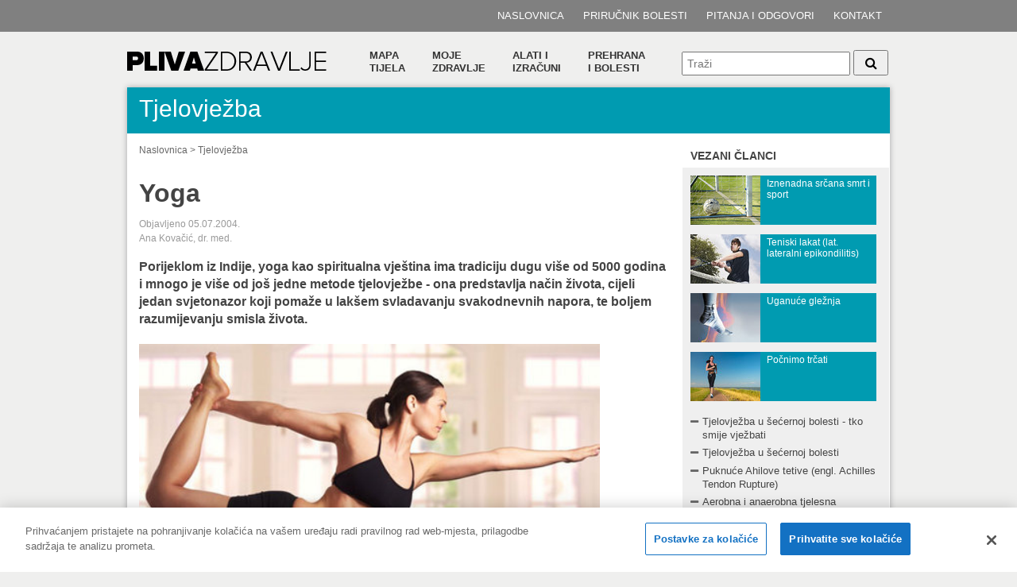

--- FILE ---
content_type: text/html; charset=utf-8
request_url: https://www.plivazdravlje.hr/aktualno/clanak/4581/Yoga.html
body_size: 17978
content:
<!DOCTYPE html PUBLIC "-//W3C//DTD XHTML 1.0 Transitional//EN" "http://www.w3.org/TR/xhtml1/DTD/xhtml1-transitional.dtd">
<html xmlns="http://www.w3.org/1999/xhtml">
<head>
<style>
#onetrust-banner-sdk {
}
#onetrust-pc-sdk .ot-title-cntr {
display:block !important;
 width:100% !important;
padding-left:0 !important;
}
</style>
<!-- CookiePro Cookies Consent Notice start for plivazdravlje.hr -->
<script src="https://cookie-cdn.cookiepro.com/scripttemplates/otSDKStub.js" data-language="hr" type="text/javascript" charset="UTF-8" data-domain-script="f4b3aba3-24dc-4e97-b388-dc68b9dce62a" ></script>
<script type="text/javascript">
function OptanonWrapper() { }
</script>
<!-- CookiePro Cookies Consent Notice end for plivazdravlje.hr -->
<!--
#ot-sdk-btn-floating {
display:none;
}
-->


<!-- kluge to remove focus from cookie search -->
<script type="text/javascript">
var tries = 10;
function noFocusOneTrustSearch() {
        try{
                console.log('foo');
                var el=document.getElementById('vendor-search-handler');
                if (el) {
                        el.focus=function(){};
                } else {
                        if (tries--) {
                                setTimeout(noFocusOneTrustSearch, 1000);
                        }
                }
        }catch{}
}
noFocusOneTrustSearch();
</script>
	<meta http-equiv="Content-Type" content="text/html; charset=utf-8" />
	<meta http-equiv="X-UA-Compatible" content="IE=edge">
	<meta name="google-site-verification" content="HkNbNHriL4eGBZmw5RIt0MoJvV1ka0UeLSH3okDQYqY" />
	<title>Yoga - PLIVAzdravlje</title>
	<meta name="description" content="Porijeklom iz Indije, yoga kao spiritualna vještina ima tradiciju dugu više od 5000 godina i mnogo je više od još jedne metode tjelovježbe - ona  ..." />
	
	<link rel="Shortcut Icon" href="/img/themes/phfrontend/favicon.ico" />
	<script type="text/javascript" src="/inc/js/strix/1.0/require.js"></script>
<script type="text/javascript">
try {
Strix.registerLoadedUrl('/inc/js/strix/1.0/require.js');
} catch (ex) { }
</script>
<script type="text/javascript" src="/inc/js/jquery/jquery.js"></script>
<link rel="stylesheet" href="/img/themes/phfrontend/font/font-awesome-4.7.0/css/font-awesome.min.css?v=1491472262" type="text/css" />
<link rel="stylesheet" href="/img/themes/phfrontend/css/fitness.css?v=1491472471" type="text/css" />
<link rel="stylesheet" href="/img/themes/phfrontend/plivahealth.css?v=1693824427" type="text/css" />
<link type="application/rss+xml" rel="alternate" title="Naslovnica" href="/rss" /><meta property="og:title" content="Yoga" />
<meta property="og:type" content="article" />
<meta property="og:image" content="http://www.plivazdravlje.hr/?plivahealth[section]=IMAGEmanager&plivahealth[action]=getIMAGE&plivahealth[id]=18122&plivahealth[size]=304&" />
<meta property="og:url" content="http://www.plivazdravlje.hr/aktualno/clanak/4581/Yoga.html" />
<meta property="og:site_name" content="PLIVAzdravlje" />
<meta property="og:description" content="Porijeklom iz Indije, yoga kao spiritualna vještina ima tradiciju dugu više od 5000 godina i mnogo je više od još jedne metode tjelovježbe - ona predstavlja način života, cijeli jedan svjetonazor koji pomaže u lakšem svladavanju svakodnevnih napora, te..." />
<script type="text/javascript">
try {
Strix.registerLoadedUrl('/inc/js/jquery/jquery.js');
} catch (ex) { }
</script>
<script type="text/javascript" src="/inc/js/jquery/plugins/lightbox/jquery.lightbox-0.5.min.js"></script>
<script type="text/javascript">
try {
Strix.registerLoadedUrl('/img/themes/phfrontend/font/font-awesome-4.7.0/css/font-awesome.min.css?v=1491472262');
Strix.registerLoadedUrl('/img/themes/phfrontend/css/fitness.css?v=1491472471');
Strix.registerLoadedUrl('/img/themes/phfrontend/plivahealth.css?v=1693824427');
} catch (ex) { }
</script>
<link rel="stylesheet" href="/inc/js/jquery/plugins/lightbox/jquery.lightbox-0.5.css?v=1291385685" type="text/css" />
<script type="text/javascript">
<!-- // begin
	$(function() {
		$("a[rel|='lightbox']:has(img)").lightBox(
			{"imageBtnClose":"\/img\/themes\/phfrontend\/js\/lightbox\/images\/closelabel.gif","imageBtnNext":"\/img\/themes\/phfrontend\/js\/lightbox\/images\/next.gif","imageBtnPrev":"\/img\/themes\/phfrontend\/js\/lightbox\/images\/prev.gif","imageBlank":"\/img\/themes\/phfrontend\/js\/lightbox\/images\/blank.gif","imageLoading":"\/img\/themes\/phfrontend\/js\/lightbox\/images\/loading.gif","txtImage":"Slika","txtOf":"od"}
		);
	});
// end -->
</script><script type="text/javascript">
try {
Strix.registerLoadedUrl('/inc/js/jquery/plugins/lightbox/jquery.lightbox-0.5.min.js');
} catch (ex) { }
</script>
<script type="text/javascript" src="/img/themes/phfrontend/js/jquery.rateyo.min.js"></script>
<script type="text/javascript">
try {
Strix.registerLoadedUrl('/inc/js/jquery/plugins/lightbox/jquery.lightbox-0.5.css?v=1291385685');
} catch (ex) { }
</script>
<link rel="stylesheet" href="/img/themes/phfrontend/css/jquery.rateyo.min.css?v=1458040776" type="text/css" />

			<script type="text/javascript" language="javascript">
			$(document).ready(function() {
				var $rate = $("#rateYo").rateYo({
					rating: "4.7",
					starWidth: "20px",
					fullStar: true,
					normalFill: "#cacaca"
				});
				$rate.on("rateyo.set", function (e, data) {
					var rating = data.rating;
					$.ajax({
						type: "GET",
						url: "/aktualno/clanak/4581/Yoga.html",
						data: { "plivahealth[ratingajax]" : rating },
						success: function(a) {
							var response = JSON.parse(a);
							if (response.responseCode) {
								$("#total").text(response.total);
								$("#average").text(response.average);
								localStorage.setItem("4581", rating);
								$rate.rateYo("option", "readOnly", true);
								$("#rateYo-msg").text("Zahvaljujemo na ocjeni!").show().fadeOut(5000);
							} else {
								$("#rateYo-msg").text("Trenutno nije moguće ocijeniti sadržaj!").show().fadeOut(5000);
							}
						}
					});
				});
				if (localStorage.getItem("4581")) {
					$("#rateYo").rateYo("option", "readOnly", true);
					$("#rateYo").click(function() {
						$("#rateYo-msg").text("Već ste ocijenili sadržaj!").show().fadeOut(5000);
					});
				}
			});
			</script>
		<script type="text/javascript">
try {
Strix.registerLoadedUrl('/img/themes/phfrontend/js/jquery.rateyo.min.js');
} catch (ex) { }
</script>
<script type="text/javascript" src="/inc/js/strix/1.0/strix.jquery.autocomplete.js"></script>
<script type="text/javascript">
try {
Strix.registerLoadedUrl('/img/themes/phfrontend/css/jquery.rateyo.min.css?v=1458040776');
} catch (ex) { }
</script>
<link rel="stylesheet" href="/img/themes/phfrontend/autocomplete.css?v=1352279867" type="text/css" />
<link rel="stylesheet" href="/img/themes/phfrontend/strixform.css?v=1521638664" type="text/css" />
<script type="text/javascript" src="/inc/js/yui/utilities/utilities.js"></script>
<script type="text/javascript" src="/inc/js/strixform.js"></script>
<link rel="stylesheet" href="/inc/calendar/calendar-win2k-1.css?v=1269608668" type="text/css" />
<script type="text/javascript" src="/inc/calendar/calendar.js"></script>
<script type="text/javascript" src="/inc/calendar/lang/calendar-en.js"></script>
<script type="text/javascript" src="/inc/calendar/lang/calendar-hr-utf8.js"></script>
<script type="text/javascript" src="/inc/calendar/calendar-setup.js"></script>
<script type="text/javascript" src="/inc/js/strix-calendar.js"></script>
<script type="text/javascript">
try {
Strix.registerLoadedUrl('/inc/js/strix/1.0/strix.jquery.autocomplete.js');
Strix.registerLoadedUrl('/inc/js/yui/utilities/utilities.js');
Strix.registerLoadedUrl('/inc/js/strixform.js');
Strix.registerLoadedUrl('/inc/calendar/calendar.js');
Strix.registerLoadedUrl('/inc/calendar/lang/calendar-en.js');
Strix.registerLoadedUrl('/inc/calendar/lang/calendar-hr-utf8.js');
Strix.registerLoadedUrl('/inc/calendar/calendar-setup.js');
Strix.registerLoadedUrl('/inc/js/strix-calendar.js');
} catch (ex) { }
</script>
<script type="text/javascript" src="/inc/js/openwin.js"></script>

	<link rel="apple-touch-icon" href="/img/themes/phfrontend/slike/favicon/apple-touch-icon-precomposed.png" />
	<link rel="apple-touch-icon-precomposed" href="/img/themes/phfrontend/slike/favicon/apple-touch-icon-precomposed.png" />
	<link rel="apple-touch-icon-precomposed" sizes="72x72" href="/img/themes/phfrontend/slike/favicon/apple-touch-icon-72x72-precomposed.png" />
	<link rel="apple-touch-icon-precomposed" sizes="114x114" href="/img/themes/phfrontend/slike/favicon/apple-touch-icon-114x114-precomposed.png" />
	<link rel="apple-touch-icon-precomposed" sizes="144x144" href="/img/themes/phfrontend/slike/favicon/apple-touch-icon-144x144-precomposed.png" />

	<!--[if lte IE 7]>
	<link rel="StyleSheet" type="text/css" href="/img/themes/phfrontend/ie7.css" />
	<![endif]-->
</head>


<body onload="">
<!-- Google Tag Manager -->
<noscript><iframe src="//www.googletagmanager.com/ns.html?id=GTM-TM5B89"
height="0" width="0" style="display:none;visibility:hidden"></iframe></noscript>
<script>(function(w,d,s,l,i){w[l]=w[l]||[];w[l].push({'gtm.start':
new Date().getTime(),event:'gtm.js'});var f=d.getElementsByTagName(s)[0],
j=d.createElement(s),dl=l!='dataLayer'?'&l='+l:'';j.async=true;j.src=
'//www.googletagmanager.com/gtm.js?id='+i+dl;f.parentNode.insertBefore(j,f);
})(window,document,'script','dataLayer','GTM-TM5B89');</script>
<!-- End Google Tag Manager -->

<script type="text/javascript">
/* <![CDATA[ */
var google_conversion_id = 986149047;
var google_custom_params = window.google_tag_params;
var google_remarketing_only = true;
/* ]]> */
</script>
<script type="text/javascript" src="//www.googleadservices.com/pagead/conversion.js">
</script>
<noscript>
<div style="display:inline;">
<img height="1" width="1" style="border-style:none;" alt="" src="//googleads.g.doubleclick.net/pagead/viewthroughconversion/986149047/?value=0&amp;guid=ON&amp;script=0"/>
</div>
</noscript>
	<div class="stripe">
	<div class="stripe-menu">
	<ul>
		<li>
		<h5><a href="/">Naslovnica</a></h5>
		</li>
		<li>
		<a href="/prirucnik-bolesti">Priručnik bolesti</a>
		</li>
		<li>
		<a href="/vasa-pitanja">Pitanja i odgovori</a>
		</li>
		<li>
		<a rel="nofollow" href="/kontakt">Kontakt</a>
		</li>
	</ul>
	</div>
</div>

	<div id="wrap_vanjski">
		<div class="header">
	<div class="plivazdravlje-logo">
		<a href="/"><img src="/img/themes/phfrontend/slike/PLIVAZDRAVLJE.png" /></a>
	</div>
	<div class="main-menu">
		<ul>
			<li class="switch" id="bodymap-switch"><div><a href="/mapa-tijela">Mapa<br /> tijela</a></div></li>
			<li class="switch" id="myhealth-switch"><div><a href="/zdravlje">Moje<br /> zdravlje </a></div></li>
			<li class="switch" id="tools-switch"><div><a href="/zdravlje-online">Alati i<br /> izračuni</a></div></li>
			<li class="switch" id="nutrition-switch"><div><a href="/zdravlje/prehrana">Prehrana<br />i bolesti</a></div></li>
		</ul>
	</div>
	<div class="quicksearch">
		<form enctype="multipart/form-data" action="/pretraga" method="get">
			<input class="searchbox" placeholder="Traži" name="plivahealth[search]" type="text" value="" />
			<button class="searchbtn"><i class="fa fa-search fa-1x"></i></button>
		</form>
	</div>
</div>


<div class="opener-box">
	<div class="opener" id="bodymap-opener" style="display:none">

	<ul class="col3">
			<li><h4>Dišni sustav</h4></li>
			<li><h5><a href="/centar/221/Alergije.html">Alergije</a></h5></li>
			<li><h5><a href="/centar/300/Astma.html">Astma</a></h5></li>
			<li><h5><a href="/centar/302/KOPB.html">KOPB</a></h5></li>
			<li><h5><a href="/centar/223/Infekcije-disnih-putova.html">Infekcije dišnih putova</a></h5></li>
			<li class="spacer">&nbsp;</li>
			<li><h4>Endokrinologija</h4></li>
			<li><h5><a href="/centar/200/Secerna-bolest.html">Šećerna bolest</a></h5></li>
			<li><h5><a href="/centar/272/Stitnjaca.html">Štitnjača</a></h5></li>
			<li class="spacer">&nbsp;</li>
			<li><h4>Koža</h4></li>
			<li><h5><a href="/centar/297/Kozne-promjene-i-bolesti.html">Kožne promjene i bolesti</a></h5></li>
			<li class="spacer">&nbsp;</li>
			<li><h4>Mišićno-koštani sustav</h4></li>
			<li><h5><a href="/centar/215/Fizikalna-medicina-rehabilitacija-i-reumatologija.html">Fizikalna medicina, rehabilitacija i reumatologija</a></h5></li>
			<li><h5><a href="/centar/219/Osteoporoza.html">Osteoporoza</a></h5></li>
			<li><h5><a href="/centar/216/Ozljede-i-ostecenja.html">Ozljede i oštećenja</a></h5></li>
			<li class="spacer">&nbsp;</li>
	</ul>
	<ul class="col3">
			<li><h4>Mokraćno-spolni sustav</h4></li>
			<li><h5><a href="/centar/305/Ginekologija.html">Ginekologija</a></h5></li>
			<li><h5><a href="/centar/188/Infekcije-mokracnog-sustava.html">Infekcije mokraćnog sustava</a></h5></li>
			<li><h5><a href="/centar/190/Poremecaji-erekcije.html">Poremećaji erekcije</a></h5></li>
			<li><h5><a href="/centar/189/Prostata.html">Prostata</a></h5></li>
			<li><h5><a href="/centar/191/Spolno-prenosive-bolesti.html">Spolno prenosive bolesti</a></h5></li>
			<li><h5><a href="/centar/304/Trudnoca.html">Trudnoća</a></h5></li>
			<li><h5><a href="/centar/309/Urinarna-inkontinencija.html">Urinarna inkontinencija</a></h5></li>
			<li class="spacer">&nbsp;</li>
			<li><h4>Probavni sustav</h4></li>
			<li><h5><a href="/centar/194/GERB.html">GERB</a></h5></li>
			<li><h5><a href="/centar/193/Ulkusna-bolest.html">Ulkusna bolest</a></h5></li>
			<li><h5><a href="/centar/295/Tanko-i-debelo-crijevo.html">Tanko i debelo crijevo</a></h5></li>
			<li><h5><a href="/centar/197/Jetra-i-zucni-vodovi.html">Jetra i žučni vodovi</a></h5></li>
			<li class="spacer">&nbsp;</li>
			<li><h4>Rijetke bolesti</h4></li>
			<li><h5><a href="/centar/308/Cisticna-fibroza.html">Cistična fibroza</a></h5></li>
			<li class="spacer">&nbsp;</li>
	</ul>
	<ul class="col3">
			<li><h4>Središnji živčani sustav</h4></li>
			<li><h5><a href="/centar/306/Anksioznost.html">Anksioznost</a></h5></li>
			<li><h5><a href="/centar/301/Demencija.html">Demencija</a></h5></li>
			<li><h5><a href="/centar/210/Depresija.html">Depresija</a></h5></li>
			<li><h5><a href="/centar/211/Epilepsija.html">Epilepsija</a></h5></li>
			<li><h5><a href="/centar/310/Migrena.html">Migrena</a></h5></li>
			<li><h5><a href="/centar/294/Multipla-skleroza.html">Multipla skleroza</a></h5></li>
			<li><h5><a href="/centar/303/Parkinsonova-bolest.html">Parkinsonova bolest</a></h5></li>
			<li><h5><a href="/centar/212/Shizofrenija.html">Shizofrenija</a></h5></li>
			<li class="spacer">&nbsp;</li>
			<li><h4>Srce i krvne žile</h4></li>
			<li><h5><a href="/centar/206/Bolesti-srca-i-krvnih-zila.html">Bolesti srca i krvnih žila</a></h5></li>
			<li><h5><a href="/centar/286/Mozdani-udar.html">Moždani udar</a></h5></li>
			<li><h5><a href="/centar/208/Poremecaji-masnoca.html">Poremećaji masnoća</a></h5></li>
			<li><h5><a href="/centar/204/Poviseni-krvni-tlak.html">Povišeni krvni tlak</a></h5></li>
			<li class="spacer">&nbsp;</li>
			<li><h4>Zarazne bolesti</h4></li>
			<li><h5><a href="/centar/311/COVID-19.html">COVID-19</a></h5></li>
			<li><h5><a href="/centar/299/Zaraze-i-otrovanja.html">Zaraze i otrovanja</a></h5></li>
			<li class="spacer">&nbsp;</li>
	</ul>						
	</div>

	<div class="opener" id="myhealth-opener" style="display:none">
		<ul class="col4">
			<li><h4>Moje zdravlje</h4></li>
			<li><h5><a href="/zdravlje/zensko">Žensko zdravlje</a></h5></li>
			<li><h5><a href="/zdravlje/musko">Muško zdravlje</a></h5></li>
		</ul>
		<ul class="col4">
			<li><h4>&nbsp;</h4></li>
			<li><h5><a href="/zdravlje/majka-dijete">Majka i dijete</a></h5></li>
			<li><h5><a href="/zdravlje/mladi">Mladi</a></h5></li>
		</ul>
		<ul class="col4">
			<li><h4>&nbsp;</h4></li>
			<li><h5><a href="/zdravlje/treca-dob">Treća dob</a></h5></li>
			<li><h5><a href="/zdravlje/prehrana">Prehrana</a></h5></li>
		</ul>
		<ul class="col4">
			<li><h4>&nbsp;</h4></li>
			<li><h5><a href="/zdravlje/tjelovjezba">Tjelovježba</a></h5></li>
			<li><h5><a href="/zdravlje/ostalo">Ostalo</a></h5></li>
		</ul>

<div class="news3c">		<div class="vijest" style="width:360px;margin-top:20px">
			<div class="vijest_slika">
				<a href="/aktualno/clanak/39100/Leptospiroza.html">
				<img src="/?plivahealth[section]=IMAGEmanager&plivahealth[action]=getIMAGE&plivahealth[id]=20032&plivahealth[size]=324&" width="90" height="70" alt="Leptospiroza" /></a>
			</div>
			<div class="vijest_naslov_box">
				<div class="vijest_naslov">
					<h6 class="bold"><a class="c2" href="/aktualno/clanak/39100/Leptospiroza.html">Leptospiroza</a></h6>
				</div>
				<div class="vijest_vise"><i class="fa fa-arrow-right"></i> <a href="/aktualno/clanak/39100/Leptospiroza.html">pročitaj više</a></div>
			</div>
		</div>
		<div class="vijest" style="width:360px;margin-top:20px">
			<div class="vijest_slika">
				<a href="/aktualno/clanak/39146/Granicni-poremecaj-licnosti.html">
				<img src="/?plivahealth[section]=IMAGEmanager&plivahealth[action]=getIMAGE&plivahealth[id]=20035&plivahealth[size]=324&" width="90" height="70" alt="Granični poremećaj ličnosti " /></a>
			</div>
			<div class="vijest_naslov_box">
				<div class="vijest_naslov">
					<h6 class="bold"><a class="c2" href="/aktualno/clanak/39146/Granicni-poremecaj-licnosti.html">Granični poremećaj ličnosti </a></h6>
				</div>
				<div class="vijest_vise"><i class="fa fa-arrow-right"></i> <a href="/aktualno/clanak/39146/Granicni-poremecaj-licnosti.html">pročitaj više</a></div>
			</div>
		</div>
</div>
	</div>
	<div class="opener" id="tools-opener" style="display:none">
		<ul class="col4">
			<li><h4>Alati i izračuni</h4></li>

			<li><h5><a href="/zdravlje-online/kalendar-ovulacije" title="Kalendar ovulacije">Kalendar ovulacije</a></h5></li>
			<li><h5><a href="/zdravlje-online/kalendar-trudnoce" title="Trudnoća po tjednima">Trudnoća po tjednima</a></h5></li>
			<li><h5><a href="/zdravlje-online/bmi" title="BMI - Indeks tjelesne mase">BMI - Indeks tjelesne mase</a></h5></li>
		</ul>
		<ul class="col4">
			<li><h4>&nbsp;</h4></li>
			<li><h5><a href="/zdravlje-online/bmi-za-djecu" title="BMI kalkulator za djecu">BMI kalkulator za djecu</a></h5></li>
			<li><h5><a href="/dijabeticka-dijeta/kalkulator" title="Kalkulator kalorija">Kalkulator kalorija</a></h5></li>
			<li><h5><a href="/dijabeticka-dijeta" title="Jelovnici po kalorijama">Jelovnici po kalorijama</a></h5></li>
		</ul>
		<ul class="col4">
			<li><h4>&nbsp;</h4></li>
			<li><h5><a href="/alergije/kalendar" title="Peludni kalendar">Peludni kalendar</a></h5></li>
			<li><h5><a href="/alergije/prognoza" title="Peludna prognoza">Peludna prognoza</a></h5></li>
			<li><h5><a href="#" onclick="openwin('/img/themes/phfrontend/bodyatlas/home.html', '_blank', 0, 0);" title="Virtualni atlas">Virtualni atlas</a></h5></li>
		</ul>
		<ul class="col4">
			<li><h4>&nbsp;</h4></li>
			<li><h5><a href="/vjezbe" title="Vježbe">Vježbe</a></h5></li>		</ul>

		<div class="news3c">
			<div class="vijest-opener">
				<div class="vijest_slika">
					<a href="/zdravlje-online/kalendar-ovulacije">
					<img src="/img/themes/phfrontend/images/ikonice/kalendar.jpg" alt="Kalendar ovulacije" /></a>
				</div>
				<div class="vijest_naslov_box">
					<div class="vijest_naslov">
						<h6 class="bold"><a class="c2" href="/zdravlje-online/kalendar-ovulacije">Kalendar ovulacije</a></h6>
					</div>
					<div class="vijest_vise"><i class="fa fa-arrow-right"></i> <a href="/zdravlje-online/kalendar-ovulacije">izračunaj</a></div>
				</div>
			</div>
		</div>
		<div class="news3c">
			<div class="vijest-opener">
				<div class="vijest_slika">
					<a href="/zdravlje-online/kalendar-trudnoce">
					<img src="/img/themes/phfrontend/slike/kalendar_trudnoce.jpg" alt="Trudnoća po tjednima" /></a>
				</div>
				<div class="vijest_naslov_box">
					<div class="vijest_naslov">
						<h6 class="bold"><a class="c2" href="/zdravlje-online/kalendar-trudnoce">Trudnoća po tjednima</a></h6>
					</div>
					<div class="vijest_vise"><i class="fa fa-arrow-right"></i> <a href="/zdravlje-online/kalendar-trudnoce">pregledaj</a></div>
				</div>
			</div>
		</div>

	</div>
	<div class="opener" id="nutrition-opener" style="display:none">
		<ul class="col3">
			<li><h4>Prehrana i bolesti</h4></li>
			<li><h5><a href="/centar/prehrana/4/Alergije.html">Alergije</a></h5></li>
			<li><h5><a href="/centar/prehrana/3/Alzheimerova-bolest.html">Alzheimerova bolest</a></h5></li>
			<li><h5><a href="/centar/prehrana/20/Anksioznost.html">Anksioznost</a></h5></li>
			<li><h5><a href="/centar/prehrana/5/Bolesti-prostate.html">Bolesti prostate</a></h5></li>
			<li><h5><a href="/centar/prehrana/27/Bolesti-srca-i-krvnih-zila.html">Bolesti srca i krvnih žila</a></h5></li>
			<li><h5><a href="/centar/prehrana/6/Bolesti-stitnjace.html">Bolesti štitnjače</a></h5></li>
			<li><h5><a href="/centar/prehrana/7/Bubrezni-kamenci.html">Bubrežni kamenci</a></h5></li>
			<li><h5><a href="/centar/prehrana/23/Depresija.html">Depresija</a></h5></li>
			<li><h5><a href="/centar/prehrana/9/Dijabetes.html">Dijabetes</a></h5></li>
			<li><h5><a href="/centar/prehrana/10/Epilepsija.html">Epilepsija</a></h5></li>
			<li><h5><a href="/centar/prehrana/11/Gastritis.html">Gastritis</a></h5></li>

			</ul>
			<ul class="col3">
				<li><h4>&nbsp;</h4></li>			<li><h5><a href="/centar/prehrana/33/Giht.html">Giht</a></h5></li>
			<li><h5><a href="/centar/prehrana/12/Gripa.html">Gripa</a></h5></li>
			<li><h5><a href="/centar/prehrana/24/Infekcije-mokracnih-putova.html">Infekcije mokraćnih putova</a></h5></li>
			<li><h5><a href="/centar/prehrana/32/Jetra-i-zucni-vodovi.html">Jetra i žučni vodovi</a></h5></li>
			<li><h5><a href="/centar/prehrana/13/Koza-i-zdravlje-koze.html">Koža i zdravlje kože</a></h5></li>
			<li><h5><a href="/centar/prehrana/14/Lupus-erythematosus.html">Lupus erythematosus</a></h5></li>
			<li><h5><a href="/centar/prehrana/28/Mozdani-udar.html">Moždani udar</a></h5></li>
			<li><h5><a href="/centar/prehrana/15/Multipla-skleroza.html">Multipla skleroza</a></h5></li>
			<li><h5><a href="/centar/prehrana/16/Osteoporoza.html">Osteoporoza</a></h5></li>
			<li><h5><a href="/centar/prehrana/17/Parkinsonova-bolest.html">Parkinsonova bolest</a></h5></li>
			<li><h5><a href="/centar/prehrana/19/Poremecaji-cirkulacije.html">Poremećaji cirkulacije</a></h5></li>

			</ul>
			<ul class="col3">
				<li><h4>&nbsp;</h4></li>			<li><h5><a href="/centar/prehrana/2/Poremecaji-erekcije.html">Poremećaji erekcije</a></h5></li>
			<li><h5><a href="/centar/prehrana/29/Poremecaji-masnoca.html">Poremećaji masnoća</a></h5></li>
			<li><h5><a href="/centar/prehrana/18/Poremecaj-imuniteta.html">Poremećaj imuniteta</a></h5></li>
			<li><h5><a href="/centar/prehrana/25/Poviseni-krvni-tlak.html">Povišeni krvni tlak</a></h5></li>
			<li><h5><a href="/centar/prehrana/21/Refluks-iz-zeluca-u-jednjak.html">Refluks iz želuca u jednjak</a></h5></li>
			<li><h5><a href="/centar/prehrana/26/Reumatoidni-artritis.html">Reumatoidni artritis</a></h5></li>
			<li><h5><a href="/centar/prehrana/30/Shizofrenija.html">Shizofrenija</a></h5></li>
			<li><h5><a href="/centar/prehrana/8/Sindrom-iritabilnog-kolona.html">Sindrom iritabilnog kolona</a></h5></li>
			<li><h5><a href="/centar/prehrana/31/Spolno-prenosive-bolesti.html">Spolno prenosive bolesti</a></h5></li>
			<li><h5><a href="/centar/prehrana/22/Ulcerozni-kolitis.html">Ulcerozni kolitis</a></h5></li>
		</ul>

		<div class="news3c">
			<div class="vijest-opener">
				<div class="vijest_slika">
					<a href="/dijabeticka-dijeta/kalkulator">
					<img src="/img/themes/phfrontend/slike/kalkulator_kalorija.png" alt="Kalkulator kalorija" /></a>
				</div>
				<div class="vijest_naslov_box">
					<div class="vijest_naslov">
					<h6 class="bold"><a class="c2" href="/dijabeticka-dijeta/kalkulator">Kalkulator kalorija</a></h6>
					</div>
					<div class="vijest_vise"><i class="fa fa-arrow-right"></i> <a href="/dijabeticka-dijeta/kalkulator">izračunaj</a></div>
				</div>
			</div>
		</div>
		<div class="news3c">
			<div class="vijest-opener">
				<div class="vijest_slika">
					<a href="/dijabeticka-dijeta">
					<img src="/img/themes/phfrontend/slike/vilice_272px.jpg" alt="Jelovnici po kalorijama" /></a>
				</div>
				<div class="vijest_naslov_box">
					<div class="vijest_naslov">
					<h6 class="bold"><a class="c2" href="/dijabeticka-dijeta">Jelovnici po kalorijama</a></h6>
					</div>
					<div class="vijest_vise"><i class="fa fa-arrow-right"></i> <a href="/dijabeticka-dijeta">više</a></div>
				</div>
			</div>
		</div>


	</div>

</div>

<script type="text/javascript">
$(document).ready(function() {

	var showOpenerPanel = function(opener) { opener.show(); }
	var hideOpenerPanel = function(opener) { opener.hide(); }

	$('#bodymap-switch, #bodymap-opener').mouseenter(function() {
		showOpenerPanel($('#bodymap-opener'));
	}).mouseleave(function () {
		hideOpenerPanel($('#bodymap-opener'));
	});
	$('#myhealth-switch, #myhealth-opener').mouseenter(function() {
		showOpenerPanel($('#myhealth-opener'));
	}).mouseleave(function () {
		hideOpenerPanel($('#myhealth-opener'));
	});
	$('#tools-switch, #tools-opener').mouseenter(function() {
		showOpenerPanel($('#tools-opener'));
	}).mouseleave(function () {
		hideOpenerPanel($('#tools-opener'));
	});
	$('#nutrition-switch, #nutrition-opener').mouseenter(function() {
		showOpenerPanel($('#nutrition-opener'));
	}).mouseleave(function () {
		hideOpenerPanel($('#nutrition-opener'));
	});
});
</script>

		<div id="wrap">
			<div id="srednji_sadrzaj_clanak">
				<div id="rubrika_header">
	<div id="rubrika_header_gore">
		<h3 class="rubrika_header_naslov">Tjelovježba</h3>
	</div>
	<div id="rubrika_header_dolje"></div>
</div>

				<div id="clanak_sredina">
					<div id="breadcrumbs">
<a href="/">Naslovnica</a> &gt; <a href="/zdravlje/tjelovjezba">Tjelovježba</a>
</div>

<div class="news-container">

	<h1 class="clanak_veliki_naslov">Yoga</h1>

	<div class="clanak_datum">
		Objavljeno 05.07.2004.	</div>
	<div class="clanak_veliki_autor">
 Ana Kovačić, dr. med. <br />	</div>


	<div class="clanak_veliki_podnaslov">Porijeklom iz Indije, yoga kao spiritualna vještina ima tradiciju dugu više od 5000 godina i mnogo je više od još jedne metode tjelovježbe - ona predstavlja način života, cijeli jedan svjetonazor koji pomaže u lakšem svladavanju svakodnevnih napora, te boljem razumijevanju smisla života.</div>
	<div class="clanak_veliki_slika non-printable">
		<img src="/?plivahealth[section]=IMAGEmanager&plivahealth[action]=getIMAGE&plivahealth[id]=18122&plivahealth[size]=304&" alt="Yoga" title="Yoga" />
	</div>

	<div class="clanak_veliki_social non-printable">
	</div>

<div class="clanak_veliki_sadrzaj">

	<ul class="strelica_clanak_veliki non-printable">
				<li style="margin-left:0px">
			<i class="fa fa-arrow-right fa-1x"></i>
			<a class="clanak_veliki_strelice" href="#6192">Drevna disciplina</a>
		</li>
				<li style="margin-left:0px">
			<i class="fa fa-arrow-right fa-1x"></i>
			<a class="clanak_veliki_strelice" href="#6193">Što je yoga?</a>
		</li>
				<li style="margin-left:0px">
			<i class="fa fa-arrow-right fa-1x"></i>
			<a class="clanak_veliki_strelice" href="#6194">Stilovi yoge</a>
		</li>
				<li style="margin-left:0px">
			<i class="fa fa-arrow-right fa-1x"></i>
			<a class="clanak_veliki_strelice" href="#6195">Koje su koristi i prednosti yoge?</a>
		</li>
				<li style="margin-left:0px">
			<i class="fa fa-arrow-right fa-1x"></i>
			<a class="clanak_veliki_strelice" href="#6196">Kome se preporuča?</a>
		</li>
				<li style="margin-left:0px">
			<i class="fa fa-arrow-right fa-1x"></i>
			<a class="clanak_veliki_strelice" href="#6197">Yoga i tradicionalne metode vježbanja</a>
		</li>
				<li style="margin-left:0px">
			<i class="fa fa-arrow-right fa-1x"></i>
			<a class="clanak_veliki_strelice" href="#6198">Osnove yoge</a>
		</li>
				<li style="margin-left:12px">
			<i class="fa fa-arrow-right fa-1x"></i>
			<a class="clanak_veliki_strelice" href="#6199">Priprema</a>
		</li>
				<li style="margin-left:12px">
			<i class="fa fa-arrow-right fa-1x"></i>
			<a class="clanak_veliki_strelice" href="#6200">Položaj rode</a>
		</li>
				<li style="margin-left:12px">
			<i class="fa fa-arrow-right fa-1x"></i>
			<a class="clanak_veliki_strelice" href="#6201">Zagrijavanje</a>
		</li>
				<li style="margin-left:12px">
			<i class="fa fa-arrow-right fa-1x"></i>
			<a class="clanak_veliki_strelice" href="#6202">Položaj kobre</a>
		</li>
				<li style="margin-left:12px">
			<i class="fa fa-arrow-right fa-1x"></i>
			<a class="clanak_veliki_strelice" href="#6203">Luk</a>
		</li>
				<li style="margin-left:12px">
			<i class="fa fa-arrow-right fa-1x"></i>
			<a class="clanak_veliki_strelice" href="#6204">Istezanje</a>
		</li>
				<li style="margin-left:12px">
			<i class="fa fa-arrow-right fa-1x"></i>
			<a class="clanak_veliki_strelice" href="#6205">Most</a>
		</li>
				<li style="margin-left:12px">
			<i class="fa fa-arrow-right fa-1x"></i>
			<a class="clanak_veliki_strelice" href="#6206">Ravnoteža</a>
		</li>
				<li style="margin-left:12px">
			<i class="fa fa-arrow-right fa-1x"></i>
			<a class="clanak_veliki_strelice" href="#6207">Plesač</a>
		</li>
				<li style="margin-left:12px">
			<i class="fa fa-arrow-right fa-1x"></i>
			<a class="clanak_veliki_strelice" href="#6208">Opuštanje</a>
		</li>
			</ul>


	<div class="article-container clear">
		<div class="section-container">
			<h2 class="clanak_veliki_medjunaslov"><a id="6192"></a>Drevna disciplina</h2>

			<div class="clanak_veliki_okvir">Opći ugođaj tijekom vježbanja je izrazito umirujući, a intenzitet umjeren.</div>
								<p><span class="Apple-style-span" style="font-weight: bold;" mce_style="font-weight: bold;">Yoga predstavlja jedan od 6 fundamentalnih sustava indijske filozofije, poznat kao darsana.</span> Iako je mnogi percipiraju kao još jedan trend modernog doba, njena praksa i pisana povijest u kojoj je objašnjeno jedinstvo tvari i energije, te djelovanje elementarnih sila, seže do davne 3000. g. prije Krista. </p><p>  Program yoge, koji se danas sve više prakticira i kod nas, prilagođen je urbanom i stresnom načinu života -  preuzeo je mnoge elemente te drevne discipline i ostao usredotočen na razvoj duše i tijela u cilju postizanja ravnoteže. Opći ugođaj tijekom vježbanja je izrazito umirujući, a intenzitet umjeren.</p>									</div>
		<div class="section-container">
			<h2 class="clanak_veliki_medjunaslov"><a id="6193"></a>Što je yoga?</h2>

			
								<p><span class="Apple-style-span" style="font-weight: bold;" mce_style="font-weight: bold;">Riječ yoga znači povezanost, sjedinjenje na Sanskrtu.</span> Yoga je definirana u Patanjali's Yoga Sutra, jednom od najznačajnijih pisanih dokumenata s tog područja, kao citta vritti nirodahah, tj. zaustavljanje fluktuacije misli. Yoga je proces koji pomaže u postizanju višeg stupnja razumijevanja sebe, smisla života...  Ta istočnjačka disciplina predstavlja put fizičkog, mentalnog i duhovnog rasta i razvoja. Iako započinje s tijelom, ona završava meditacijom, procesom fokusiranja misli na jednu točku, pri čemu se sve ostale misli blokiraju. Koncentracija je šesti stupanj (limb) yoge, zvana Dharana, koja vodi do Dhyana-meditacije, u kojoj um uz pomoć raznih tehnika koncentracije ostaje ustedotočen na jednu jedinu misao. </p><p><span class="Apple-style-span" style="font-weight: bold;" mce_style="font-weight: bold;"> Postoji ukupno 8 stupnjeva (limbova) yoge, koji uključuju:</span></p>
<ol>
<li><strong>Yama</strong> (zadržavanje misli)</li>
<li><strong>Niyama</strong> (održavanje)</li>
<li><strong>Asana</strong> (položaj tijela)</li>
<li><strong>Pranayama</strong> (vježbe disanja)</li>
<li><strong>Pratyahara</strong> (opuštanje)</li>
<li><strong>Dharana</strong> (koncentracija)</li>
<li><strong>Dhyana</strong> (meditacija)</li>
<li><strong>Samadhi</strong> (postizanje izvanredne razine svijesti)</li>
</ol>
<p>Iako se yoga danas prakticira kao dodatak fitness programima, u svrhu poboljšanja zdravlja, ne treba zaboraviti da ona predstavlja preciznu metodologiju koja nam pomaže da vidimo i upoznamo sebe na nov način. Tradicija yoge nalaže četiri osnovna puta do ostvarenja osobnog razvoja. Oni uključuju put znanja <strong>jnana</strong> i put samokontrole <strong>raja.</strong></p>									</div>
		<div class="section-container">
			<h2 class="clanak_veliki_medjunaslov"><a id="6194"></a>Stilovi yoge</h2>

			
								<p><span class="Apple-style-span" style="font-weight: bold;" mce_style="font-weight: bold;">Jedan od najčešće prakticiranih stilova yoge je </span><em><span class="Apple-style-span" style="font-weight: bold;" mce_style="font-weight: bold;">Astanga yoga</span></em>, vrlo popularna među atletičarima, biciklistima, skijašima, plesačima, plivačima, tenisačima, košarkašima, pa čak i nogometašima. Astanga yoga je zapravo samo jedan od stilova <em>Hatha yoge</em> - najpopularnijeg oblika yoge na Zapadu.   U okviru Hatha yoge postoji mnogo stilova, kao što su npr. <em>Iyengar, Integral, Kripalu</em> i <em>Jiva Mukti</em>. Hatha yoga (Ha = Sunce, Tha = Mjesec) predstavlja polaritete Yin/Yang-principa. U zdravom organizmu, te dvije sile su u ravnoteži. </p><p><span class="Apple-style-span" style="font-weight: bold;" mce_style="font-weight: bold;"> Posljednjih godina, u zemljama Zapada sve je prisutnija </span><em><span class="Apple-style-span" style="font-weight: bold;" mce_style="font-weight: bold;">Power yoga</span></em><span class="Apple-style-span" style="font-weight: bold;" mce_style="font-weight: bold;">, suvremena verzija Astanga yoge.</span> To je tehnika koja koristi yoga-položaje preoblikovane u vježbe, s ciljem poboljšanja elastičnosti tijela.   Dinamičnija je od Hatha yoge (koja ima mnogo religiozniji i meditativniji pristup), namijenjena modernom čovjeku, prilagođena urbanom i stresnom načinu života. Podrazumijeva kontinuirane promjene položaja i vježbi istezanja, što zna biti naporno pa se tijelo više znoji, za razliku od Hatha yoge koja je puno pasivnija.</p>									</div>
		<div class="section-container">
			<h2 class="clanak_veliki_medjunaslov"><a id="6195"></a>Koje su koristi i prednosti yoge?</h2>

			<div class="clanak_veliki_okvir">Iako pruža mnoge fizikalne koristi, većina ljudi prakticira yogu zbog njenog blagotvornog učinka na mentalno zdravlje.</div>
								<p><span class="Apple-style-span" style="font-weight: bold;" mce_style="font-weight: bold;">Može se prakticirati na bilo kojoj lokaciji, neovisno o vremenskim uvjetima</span>, što je idealno za ljude koji nemaju mnogo slobodnog vremena za naporne i dugotrajne fitness programe. Mnoge su koristi od prakticiranja yoge - razvija snagu, poboljšava tonus mišića, fleksibilnost, držanje, sklad pokreta reducira stres i napetost, gradi samopouzdanje, poboljšava koncentraciju i kreativnost, utječe na snižavanje masnoća u krvi, poboljšava cirkulaciju, stimulira imunološki sustav.  Proučavajući yogu posljednjih 50-ak godina, znanstvenici su došli do brojnih spoznaja o njenim blagodatima za fizičko i mentalno zdravlje. </p><p><span class="Apple-style-span" style="font-weight: bold;" mce_style="font-weight: bold;">Nedavno istraživanje provedeno na srčanim bolesnicima </span>pokazalo je da su pacijenti koji su pohađali program smanjenja stresa (koji je uključivao i prakticiranje yoge), bili zdraviji od pacijenata koji nisu prakticirali te vježbe. </p><p>  Također, istraživanja provedena u SAD-u i Indiji upućuju na važnost yoge u liječenju astme, epilepsije, nesanice, nervoze, bolova u leđima, krvnog tlaka, pretilosti, tjeskobe i depresije, glavobolje, problema s cirkulacijom, dijabetesa, multiple skleroze i problema povezanih sa stresom.   Također, pokazala se uspješnom u rješavanju problema s disanjem, tegoba mokraćnog sustava, proširenih vena, otežane probave, prenadraženih crijeva, bolnih i neredovitih menstruacija. Pogoduje u uspostavljanju ravnoteže, kordinacije i koncentracuje, te ponajviše u postizanju osjećaja mira i opuštenosti.  </p><p><span class="Apple-style-span" style="font-weight: bold;" mce_style="font-weight: bold;">Iako pruža mnoge fizikalne koristi, većina ljudi prakticira yogu zbog njenog blagotvornog učinka na mentalno zdravlje</span> - ona im omogućava da lakše usmjere energiju, postignu bolju koncentraciju i ne obraćaju toliko pažnju na buku i slične čimbenike koji bi ih inače ometali u obavljanju svakodnevnih zadataka. Iako većina ljudi počne prakticirati yogu samo iz znatiželje, s ciljem povećanja fleksibilnosti ili relaksacije - za mnoge od njih yoga s vremenom postane mnogo više od tjelovježbe, ona postane sredstvo emocionalnog rasta i razvoja.</p>									</div>
		<div class="section-container">
			<h2 class="clanak_veliki_medjunaslov"><a id="6196"></a>Kome se preporuča?</h2>

			
								<p><span class="Apple-style-span" style="font-weight: bold;" mce_style="font-weight: bold;">Koncept programa namijenjen je prvenstveno zaposlenim muškarcima i ženama srednjih godina</span> koji se svakodnevno bore sa stresom i brzim tempom života, jer pomaže u ublažavanju napetosti i nervoze, glavobolje, bolova u leđima - karakterističnim tegobama modernog doba - a sve više interesa za ovaj program pokazuju mladi ljudi, ali i umirovljenici.  To su vježbe laganog do srednjeg intenziteta, s niskom potrošnjom energije, prilagođene prosječnoj populaciji. Većina vježbi je jednostavna i moći ćete ih izvesti bez obzira na starosnu dob i razinu kondicije, a za one teže vrijedi pravilo - vježbajte do granice ugodnog, onoliko koliko možete - tijelo će samo postaviti granice.   Važno da nitko od polaznika ne radi preko svojih mogućnosti. S vremenom ćete postati postati fleksibilniji i imati više snage i kondicije, pa ćete i te kompliciranije vježbe moći lakše izvesti. </p><p><span class="Apple-style-span" style="font-weight: bold;" mce_style="font-weight: bold;"> Prakticiranje yoge preporuča se i djeci predškolske i školske dobi, jer utječe na pravilno držanje i razvoj čitavog tijela</span>, ravnomjerno disanje koje štiti od bolesti dišnih puteva, te poboljšava sposobnost koncentracije što im pomaže pri učenju.  Yogu također mogu vježbati i trudnice do 6. mjeseca trudnoće, ali uz obveznu suglasnost liječnika.  Ako imate problema s kralješnicom (oštećenje ili deformacija), prije nego počnete vježbati, trebate se svakako posavjetovati s liječnikon, koji će temeljem nalaza procijeniti smijete li vježbati, te eventualno sugerirati koje vježbe i pokrete biste trebali izbjegavati. </p><p>  Međutim, ako se ne radi o nekom ozbiljnom oštećenju (zbog kojeg Vam je propisano mirovanje), yoga može samo pomoći i ukloniti bolove u leđima i kralješnici.  Iako ljudi koji redovito vježbaju yogu s vremenom počinju primjećivati gubitak na težini, to je više posljedica promijenjenog načina prehrane, nego fizičke aktivnosti, jer intenzitet ovih vježbi ipak nije dovoljan za smanjenje masnog tkiva, barem ne onoliko koliko to žele oni kojima je mršavljenje primarni cilj koji žele postići vježbanjem.   Naime, ljudi koji prakticiraju yogu primjećuju kako im se sve manje jedu teška i masna jela, tijelo im traži više voća i povrća, mnogo su smireniji i opušteniji, pa nemaju potrebu za "grickanjem" iz nervoze.</p>									</div>
		<div class="section-container">
			<h2 class="clanak_veliki_medjunaslov"><a id="6197"></a>Yoga i tradicionalne metode vježbanja</h2>

			<div class="clanak_veliki_okvir">Uz pomoć yoge možemo naučiti razvijati svijest o svome fizičkom i mentalnom stanju, bolje razumjeti sebe i voditi zdraviji život.</div>
								<p><span class="Apple-style-span" style="font-weight: bold;" mce_style="font-weight: bold;">Pitanje koje se često postavlja je - postoji li razlika između yoge i "tradicionalnog" načina vježbanja. </span>U usporedbi s tradicionalnim načinom vježbanja koje je orijentirano cilju i temelji se najčešće na jačanju pojedinih dijelova tijela,  yoga je proces - zasnovan na holističkom pristupu, što znači da tijelo promatra kao nerazdvojnu cjelinu, što ono i jest.   Prakticiranje yoge zahtijeva strogu disciplinu; tijelo se postavlja u jedan položaj u kojem ostaje koliko god može, pazeći pritom na disanje koje treba biti pravilno, ravnomjerno i opušteno. Ti položaji evoluirali su tijekom stoljeća, tako da djeluju na svaki mišić, živac i žlijezdu u tijelu. </p><p><span class="Apple-style-span" style="font-weight: bold;" mce_style="font-weight: bold;"> Tijelo, duša i um su nerazdvojni i najbolje djeluju kroz prakticiranje ovih 5 principa:</span></p>
<ol>
<li>pravilna relaksacija</li>
<li>pravilno disanje</li>
<li>pravilna tjelovježba</li>
<li>odgovarajuća prehrana</li>
<li>pozitivno razmišljanje i meditacija</li>
</ol>
<p>Sve više i više ljudi prigrlilo je yogu kao alternativu tradicionalnim fitness programima. Ako se prakticira kroz duži vremenski period, yoga uvelike pomaže u postizanju samokontrole. Prakticiranje položaja tijela, vježbi disanja i meditacije vodi do zdravijeg izgleda tijela i duhovne ravnoteže, te pruža osjećaj svježine, mira i blagostanja. </p><p><span class="Apple-style-span" style="font-weight: bold;" mce_style="font-weight: bold;">  Uz pomoć yoge možemo naučiti razvijati svijest o svome fizičkom i mentalnom stanju, bolje razumjeti sebe i voditi zdraviji život.</span></p>									</div>
		<div class="section-container">
			<h2 class="clanak_veliki_medjunaslov"><a id="6198"></a>Osnove yoge</h2>

			
								<p>Predstavit ćemo Vam neke osnovne vježbe koje bez teškoće možete izvesti i u svome domu. Kraj svake vježbe naći ćete i popis stanja u kojima se vježbe ne preporučuju (kontraindikacije).</p>									</div>
		<div class="section-container">
			<h2 class="clanak_veliki_medjunaslov"><a id="6199"></a>Priprema</h2>

			
								<p><span class="Apple-style-span" style="font-weight: bold;" mce_style="font-weight: bold;">Iz uspravnog položaja</span> nagnite se naprijed, s glavom prema podu, izbačenih ramena i ispruženih ruku (koje su okrenute okomito na pod). Sklopite oči i duboko dišite. Ruke moraju biti što više istegnute, a prsti isprepleteni. Ostanite u tom položaju otprilike 1 minutu. Nosom pokušajte dotaknuti koljena, a potom se polako počnite uspravljati.</p><p>  <em><span class="Apple-style-span" style="font-weight: bold;" mce_style="font-weight: bold;"><span class="Apple-style-span" style="font-style: normal;" mce_style="font-style: normal;">Kontraindikacije</span></span></em>: neliječeni visoki krvni tlak, nedavne ili kronične ozlijede nogu, leđa, vrata ili ramena.</p>									</div>
		<div class="section-container">
			<h2 class="clanak_veliki_medjunaslov"><a id="6200"></a>Položaj rode</h2>

			
								<p><span class="Apple-style-span" style="font-weight: bold;" mce_style="font-weight: bold;">Ovo je izvrsna vježba za istezanje mišića nogu i donjeg dijela leđa.</span> Također, ima povoljno djelovanje na probavni, urogenitalni i endokrini sustav.  Izvođenje: Nalazite se u stojećem položaju. Duboko udahnite, istovremeno pružajući ruke iznad glave.  Zatim, polako izdišući, lagano se spuštatje, savijajući se prema naprijed sve dok prstima ne dotaknete nožne palce i obgrlite gležnjeve. Koljena moraju ostati potpuno ispružena. Potom spuštate glavu sve dok ne dodirne koljena. Tijekom sljedećeg dubokog udaha uspravite se i lagano ponovno prelazite u stojeći položaj s rukama podignutim iznad glave. Vježbu ponovite 6 puta. </p><p> <em><span class="Apple-style-span" style="font-weight: bold;" mce_style="font-weight: bold;"><span class="Apple-style-span" style="font-style: normal;" mce_style="font-style: normal;">Kontraindikacije</span></span></em>: nedavne ili kronične ozlijede nogu, bedara, leđa ili ramena.</p>									</div>
		<div class="section-container">
			<h2 class="clanak_veliki_medjunaslov"><a id="6201"></a>Zagrijavanje</h2>

			
								<p><span class="Apple-style-span" style="font-weight: bold;" mce_style="font-weight: bold;">Spustite se rukama na pod, tako da Vam noge u odnosu na torzo budu pod pravim kutem.</span> Koristeći se rukama, koje pritom moraju biti ispružene, pokušajte gurnuti bedra i stražnjicu što više prema gore. Pete moraju ostati na podu, noge su zategnute, a glava i vrat potpuno opušteni (a).    Lijevu nogu snažno istegnite, dok desnom, punim stopalom, čvrsto stojite na podu (b). Vratite se u položaj (a), opustite i sve to ponovite drugom nogom. Ova vježba izvrsna je za istezanje mišića leđa i nogu, povoljno utječe na koncentraciju i stimulira nervni sustav. </p><p> <em><span class="Apple-style-span" style="font-weight: bold;" mce_style="font-weight: bold;"><span class="Apple-style-span" style="font-style: normal;" mce_style="font-style: normal;">Kontraindikacije</span></span></em>: Isto kao i kod prethodne vježbe.</p>									</div>
		<div class="section-container">
			<h2 class="clanak_veliki_medjunaslov"><a id="6202"></a>Položaj kobre</h2>

			
								<p><span class="Apple-style-span" style="font-weight: bold;" mce_style="font-weight: bold;">Povoljno djeluje na respiratorni susta</span>v, jača trbušne i leđne mišiće smještene dublje u tijelu. Ležite na trbuhu, licem okrenutim prema podu. Dlanovi su također na podu ispod ramena, noge skupljene. Udahnite, podižući glavu što je moguće više.    Zatim, zatežući leđne mišiće podižete ramena i trup sve više unatrag, bez pomoći ruku. Ruke koristite samo toliko koliko je potrebno da se ne biste opet vratili na pod.   U posljednjoj fazi vježbe možete koristiti i ruke kako biste tijelo savili unatrag. Međutim, morate paziti da vam trbuh ostane na podu. Ostanite u tom položaju i zadržite dah 7-12 sekundi, polako izdahnite i postepeno se vratite u prvobitni položaj.</p><p>  <em><span class="Apple-style-span" style="font-weight: bold;" mce_style="font-weight: bold;"><span class="Apple-style-span" style="font-style: normal;" mce_style="font-style: normal;">Kontraindikacije</span></span></em>: nedavne ili kronične ozlijede koljena, leđa, ruku ili ramena, trudnoća ili nedavni operativni zahvat abdominalnog područja.</p>									</div>
		<div class="section-container">
			<h2 class="clanak_veliki_medjunaslov"><a id="6203"></a>Luk</h2>

			
								<p><span class="Apple-style-span" style="font-weight: bold;" mce_style="font-weight: bold;">Ovaj položaj jača cijelo tijelo, povoljno djeluje na cirkulaciju, te respiratorni, reproduktivni i endokrini sustav.</span>  Ležite na trbuhu, licem okrenutim prema podu. Polako udahnete, posegnite rukama prema nazad i uhvatite se za gležnjeve.  Lagano se savinite u struku i ostanite u tom položaju što je duže moguće, pazeći pritom na disanje.  <em>Kontaindikacije</em>: nedavne ili kronične ozlijede koljena, leđa, ruku ili ramena, trudnoća ili nedavni operativni zahvat abdominalnog područja.</p>									</div>
		<div class="section-container">
			<h2 class="clanak_veliki_medjunaslov"><a id="6204"></a>Istezanje</h2>

			<div class="clanak_veliki_okvir">Početni položaj za vježbe istezanja poznat je kao ratnički položaj.</div>
								<p><span class="Apple-style-span" style="font-weight: bold;" mce_style="font-weight: bold;">Početni položaj za vježbe istezanja poznat je kao ratnički položaj.</span> Jača donji dio tijela i ruke, te poboljšava koncentraciju. Noge trebaju biti jako raširene (lijeva istegnuta, desna savijena u koljenu), a desno stopalo u ravnini s ramenom. Ruke su također raširene i istegnute, gornji dio tijela uspravan, ramena opuštena (a).  Spustite torzo i okrenite ga udesno, prebacujući težinu na desnu nogu. Desni lakat spustite na desno koljeno. Lijevu ruku podignite i maksimalno istegnite (b). Sve to ponovite s drugom nogom.</p><p>  <em><span class="Apple-style-span" style="font-weight: bold;" mce_style="font-weight: bold;"><span class="Apple-style-span" style="font-style: normal;" mce_style="font-style: normal;">Kontaindikacije</span></span></em>: nedavne ili kronične ozlijede bedara, koljena, vrata ili ramena.</p>									</div>
		<div class="section-container">
			<h2 class="clanak_veliki_medjunaslov"><a id="6205"></a>Most</h2>

			
								<p><span class="Apple-style-span" style="font-weight: bold;" mce_style="font-weight: bold;">Ova vježba je izvrsna za jačanje bedrenih i leđnih mišića</span>. Legnite, glavu i stopala naslonite na pod, a leđa i stražnjicu odignite od poda. Rukama se čvrsto uhvatite za gležnjeve. Stražnjicu podignite što više i ostanite tako sve dok Vam ne postane neudobno. Glava i ramena pritom trebaju ostati na podu.   Za one koji su spremni korak više - prebacite ruke preko ramena. Položaj u koji ćete doći poznat je pod nazivom "most". </p><p> <em><span class="Apple-style-span" style="font-weight: bold;" mce_style="font-weight: bold;"><span class="Apple-style-span" style="font-style: normal;" mce_style="font-style: normal;">Kontaindikacije</span></span></em>: nedavne ili kronične ozljede koljena, ramena ili leđa.</p>									</div>
		<div class="section-container">
			<h2 class="clanak_veliki_medjunaslov"><a id="6206"></a>Ravnoteža</h2>

			
								<p><span class="Apple-style-span" style="font-weight: bold;" mce_style="font-weight: bold;">Opet se uspravite i zauzmite položaj "laste"</span> - s jednom nogom na podu, a drugom u zraku (istegnite je što više, da bude pod pravim kutem u odnosu na drugu nogu), te s rukama nekoliko centimetara odmaknutima od tijela ili ispruženima ispred glave.   Ova vježba idealna je za održavanje ravnoteže, ali i za koncentraciju. Izdržite u tom položaju koliko god možete pa vježbu ponovite stojeći na drugoj nozi.</p>									</div>
		<div class="section-container">
			<h2 class="clanak_veliki_medjunaslov"><a id="6207"></a>Plesač</h2>

			
								<p><span class="Apple-style-span" style="font-weight: bold;" mce_style="font-weight: bold;">Poboljšava ravnotežu i koncentraciju; isteže mišiće nogu bedara, leđa i ramena.</span> Nalazite se u stojećem položaju. Podignite desno koljeno, prebacujući težinu na lijevu nogu. Ispružite desnu ruku i usredotočite se na neku zamišljenu točku radi održavanja ravnoteže.  Polako zabacite desnu nogu unatrag i desnom rukom se uhvatite za desni gležanj. Lijevu ruku ispružite ravno prema zamišljenoj točci. Nogu podignite prema gore dokle god možete (bedro bi vam trebalo biti paralelno s podom, a torzo lagano nagnut prema naprijed), gledajući u zamišljenu točku radi održavanja ravnoteže. Duboko dišite i ostanite u tom položaju desetak sekundi. Vježbu ponovite s drugom nogom. </p><p><span class="Apple-style-span" style="font-weight: bold;" mce_style="font-weight: bold;"> Kontraindikacije</span>: neliječeni visoki krvni tlak, nedavne ili kronične ozlijede koljena, leđa, ruku ili ramena.</p>									</div>
		<div class="section-container">
			<h2 class="clanak_veliki_medjunaslov"><a id="6208"></a>Opuštanje</h2>

			<div class="clanak_veliki_okvir">Ne zaboravite vježbe završiti opuštanjem!</div>
								<p>Vježbanje završite nekoliko minuta ležeći na podu i dubuko dišući. Taj kratki period relaksacije važan je kao i sve prethodne vježbe.</p>									</div>
	</div>
</div>

			        &nbsp;<div style="float:right;color: #999;line-height: 1.5;font-size: 12px !important; padding-right:2pt">NPS-HR-NP-00193</div>
	        <div class="clear"></div>
	<strong class="non-printable">Sve članke vezane uz ovu temu pronađite <a href="/aktualno/pregled/kategorija/184/Tjelovjezba.html" class="boja">ovdje</a></strong>


</div>

<script type="text/javascript">
    $(document).ready(function() {
        $(".recept-togglable").hide();
        $("a.recept-toggler-open").click(function() {
            var togglable = $(this).parents(".recept_toggle").children(".recept-togglable")
            togglable.toggle(200);
            $(this).hide();
            return false;
        });
        $("a.recept-toggler-close").click(function() {
            var togglable = $(this).parents(".recept_toggle").children(".recept-togglable")
            togglable.toggle(200);
            $(this).parents(".recept_toggle").find("a.recept-toggler-open").show();
            return false;
        });
    });
</script>
<style>
    a.recept-toggler-open, a.recept-toggler-close {
        font-size:13px;
        font-weight:normal;
    }
    .boja,
    a.boja,
    .boja a
    {
        color: #666 !important;
    }
    a.boja:hover,
    .boja a:hover
    {
        color: #999 !important;
    }
    .recept_toggle {
        margin-left:0px;
        margin-top:0px;
        xborder: 1px red solid;
    }

    .recept_toggle p {
        color: #999;
        line-height: 1.5;
        font-size:12px !important;
    }

    .toggle-arrow {
        font-family: sans-serif, Helvetica, Arial;
        color: #666;
        font-size: 100%;
    }

    .job-code {
        display: none;
        text-align: right;
        color: #999;

        font-size: 80%;
    }
    .job-code-alternative {
        display: none;
        text-align: left;
        color: #999;
        margin-right:18px;
        font-size: 80%;
    }
</style><div itemscope itemtype="http://schema.org/CreativeWork" class="rating non-printable">
					<div itemprop="aggregateRating" itemscope itemtype="http://schema.org/AggregateRating">
						<div style="font-size:12px;">
							<div id="rateYo" style="float:left;"></div>
							<div style="padding-top:5px;">(<span id="total" itemprop="ratingCount">35</span>)</div>
							<div style="clear:both;padding:5px 8px"><span id="average" itemprop="ratingValue">4.7</span> od 5</div>
						</div>
						<div id="rateYo-msg" style="font-size:12px;padding-left:10px;display:none"></div>
					</div>
				</div><div class="naslov_srednji non-printable">
	<h3 class="boja">Priručnik bolesti</h3>
</div>
<div class="brzi_prirucnik_bolesti non-printable">
	<div class="brzi_prirucnik_bolesti_lijevo">
		<h5>Odaberite grupu bolesti ili pretražite po ključnoj riječi</h5>
		<div>
			<select name="meni" onchange="if (this.value) window.location.href=this.value">
				<option value="">Odaberite grupu bolesti </option> 
				<option value="/prirucnik-bolesti?plivahealth[chStartGroup]=3386">Alergijski i imunološki poremećaji</option>
				<option value="/prirucnik-bolesti?plivahealth[chStartGroup]=3397">Bolesti bubrega i mokraćnog sustava</option>
				<option value="/prirucnik-bolesti?plivahealth[chStartGroup]=3384">Bolesti dišnog sustava</option>
				<option value="/prirucnik-bolesti?plivahealth[chStartGroup]=3388">Bolesti i stanja kod muškaraca</option>
				<option value="/prirucnik-bolesti?plivahealth[chStartGroup]=3390">Bolesti krvnog sustava</option>
				<option value="/prirucnik-bolesti?plivahealth[chStartGroup]=3394">Bolesti mišićno-koštanog i vezivnog tkiva</option>
				<option value="/prirucnik-bolesti?plivahealth[chStartGroup]=3398">Bolesti probavnog sustava</option>
				<option value="/prirucnik-bolesti?plivahealth[chStartGroup]=3395">Bolesti srca i krvožilnog sustava</option>
				<option value="/prirucnik-bolesti?plivahealth[chStartGroup]=3399">Bolesti uha, nosa i grla</option>
				<option value="/prirucnik-bolesti?plivahealth[chStartGroup]=3400">Bolesti živčanog sustava</option>
				<option value="/prirucnik-bolesti?plivahealth[chStartGroup]=3401">Dječje bolesti</option>
				<option value="/prirucnik-bolesti?plivahealth[chStartGroup]=3393">Duševne bolesti i stanja, bolesti ovisnosti</option>
				<option value="/prirucnik-bolesti?plivahealth[chStartGroup]=3382">Hormonski poremećaji i poremećaji metabolizma</option>
				<option value="/prirucnik-bolesti?plivahealth[chStartGroup]=3391">Kožne i spolne bolesti</option>
				<option value="/prirucnik-bolesti?plivahealth[chStartGroup]=3383">Zarazne bolesti</option>
				<option value="/prirucnik-bolesti?plivahealth[chStartGroup]=3389">Ženske bolesti i stanja</option>
				<option value="/prirucnik-bolesti?plivahealth[chStartGroup]=3385">Zloćudne (maligne) bolesti</option>
			</select>
		</div>
		<div>
		<form method="post" action="/prirucnik-bolesti" id="brzi_prirucnik_form">
			<input id="trazilica_prirucnik_bolesti" name="plivahealth[chQuery]" type="text" />
			<i class="fa fa-search fa-1x btn" id="trazilica_prirucnik_bolesti_submit" onclick="fetchConditionsByString(jQuery('#trazilica_prirucnik_bolesti').val()); return false;" ></i>
		</form>
		</div>
	</div>
	<div class="brzi_prirucnik_bolesti_desno">
		Priručnik bolesti sastavljen je kako biste se brzo informirali o bolesti koja vas zanima. 
		Određene bolesti posebno su obrađene u okviru skupine na <a href="/mapa-tijela" class="c2 bold">Mapi tijela</a> kojoj pripadaju te ih svakako potražite.
	</div>
</div>

<script language="javascript" type="text/javascript">
$("#trazilica_prirucnik_bolesti").keyup(function(event){
	if(!this.selected) {
		if(event.keyCode == 13) $("#brzi_prirucnik_form").submit();
	}
	this.selected = false;
});

jQuery("#trazilica_prirucnik_bolesti").autocomplete(
"/prirucnik-bolesti",
{
	getParam: 'plivahealth[chAjaxQuery]',
	minChars:3,
	matchSubset:false,
	matchContains:true,
	cacheLength:100,
	formatItem: function formatItem(row) {
		return row['name'];
	},
	formatResult:function formatResult(data) {
		return '';
	},
	selectOnly:true,
	max: 100,
	selectFirst: false,
	dataType: 'json',
	parse: function(data) {
		return data;
	}
}
);

jQuery("#trazilica_prirucnik_bolesti").result(
function(event, data){
	window.location = data['url'];
	return false;
}
);
</script>
				</div>

				<div id="desno_krilo_clanak">
					<div class="naslovi_desno_clanak">
	<h2>vezani članci</h2>
</div>

<div class="vezani_clanci_desno">
		<div class="vezani_clanak_desno">
		<a href="/aktualno/clanak/24231/Iznenadna-srcana-smrt-i-sport.html">
			<img src="/?plivahealth[section]=IMAGEmanager&plivahealth[action]=getIMAGE&plivahealth[id]=19305&plivahealth[size]=328&" alt="Iznenadna srčana smrt i sport" title="Iznenadna srčana smrt i sport" />
			<h6 class="vezani_clanak_desno_tekst">Iznenadna srčana smrt i sport</h6>
		</a>
	</div>
		<div class="vezani_clanak_desno">
		<a href="/aktualno/clanak/18834/Teniski-lakat-lat-lateralni-epikondilitis.html">
			<img src="/?plivahealth[section]=IMAGEmanager&plivahealth[action]=getIMAGE&plivahealth[id]=18827&plivahealth[size]=328&" alt="Teniski lakat   (lat. lateralni epikondilitis)" title="Teniski lakat   (lat. lateralni epikondilitis)" />
			<h6 class="vezani_clanak_desno_tekst">Teniski lakat   (lat. lateralni epikondilitis)</h6>
		</a>
	</div>
		<div class="vezani_clanak_desno">
		<a href="/aktualno/clanak/18210/Uganuce-gleznja.html">
			<img src="/?plivahealth[section]=IMAGEmanager&plivahealth[action]=getIMAGE&plivahealth[id]=18801&plivahealth[size]=328&" alt="Uganuće gležnja" title="Uganuće gležnja" />
			<h6 class="vezani_clanak_desno_tekst">Uganuće gležnja</h6>
		</a>
	</div>
		<div class="vezani_clanak_desno">
		<a href="/aktualno/clanak/6879/Pocnimo-trcati.html">
			<img src="/?plivahealth[section]=IMAGEmanager&plivahealth[action]=getIMAGE&plivahealth[id]=18113&plivahealth[size]=328&" alt="Počnimo trčati" title="Počnimo trčati" />
			<h6 class="vezani_clanak_desno_tekst">Počnimo trčati</h6>
		</a>
	</div>
	</div>
<ul class="vijesti_desno_clanak">
		<li>
		<i class="fa fa-minus fa-1x boja"></i>
		<div><a href="/aktualno/clanak/17313/Tjelovjezba-u-secernoj-bolesti-tko-smije-vjezbati.html" class="c2">Tjelovježba u šećernoj bolesti - tko smije vježbati</a></div>
	</li>
		<li>
		<i class="fa fa-minus fa-1x boja"></i>
		<div><a href="/aktualno/clanak/17312/Tjelovjezba-u-secernoj-bolesti.html" class="c2">Tjelovježba u šećernoj bolesti</a></div>
	</li>
		<li>
		<i class="fa fa-minus fa-1x boja"></i>
		<div><a href="/aktualno/clanak/16097/Puknuce-Ahilove-tetive-engl-Achilles-Tendon-Rupture.html" class="c2">Puknuće Ahilove tetive (engl. Achilles Tendon Rupture) </a></div>
	</li>
		<li>
		<i class="fa fa-minus fa-1x boja"></i>
		<div><a href="/aktualno/clanak/11410/Aerobna-i-anaerobna-tjelesna-aktivnost.html" class="c2">Aerobna i anaerobna tjelesna aktivnost</a></div>
	</li>
		<li>
		<i class="fa fa-minus fa-1x boja"></i>
		<div><a href="/aktualno/clanak/8564/Povratak-sa-skijanja-nesigurnog-druzenja-sa-snijegom.html" class="c2">Povratak sa skijanja - (ne)sigurnog druženja sa snijegom</a></div>
	</li>
		<li>
		<i class="fa fa-minus fa-1x boja"></i>
		<div><a href="/aktualno/clanak/16096/Tendinoza-Ahilove-tetive-engl-Achilles-tendinosis.html" class="c2">Tendinoza Ahilove tetive (engl. Achilles tendinosis)</a></div>
	</li>
	</ul>
<style>
.ovulation-submit .strix-submit-wide, .ovulation-submit .strix-submit-wide:hover:active {
	background-color: #F2546B;
	color: white;
	padding:10px;
	border: none;
	padding: 10px 20px;
	margin:10px 0;
	text-align: center;
	text-decoration: none;
	display: inline-block;
	cursor: pointer;
}
.ovulation-col-box input, .ovulation-col-box option {
	font-size:14px;
}
.ovulation-col-box select#ovulation_period_length {
	width:50px;
	min-width: 50px;
}
.ovulation-col-box .strix-date-time-display {
	width: 100px;
}
.ovulation-col-box .ovulation-date, .ovulation-col-box .ovulation-days {
	margin-top:10px;
	float:left;
}
.ovulation-col-box .ovulation-date-input, .ovulation-col-box .ovulation-days-input {
	margin-top:5px;
}
.ovulation-col-box .ovulation-intro {
    font-size: 14px;
    line-height: 20px;
}

</style>
<div class="naslovi_desno_clanak">
	<h2>KALENDAR ovulacije</h2>
</div>
<div class="narrow-col-box ovulation-col-box">
	<div class="ovulation-intro">Izračunaj plodne dane</div>

	<form id="_strixform_form_0" method="get" action="/zdravlje-online/kalendar-ovulacije/pregled" onsubmit="this._stateChanged=false;return true;" onreset="this._stateChanged=false;return true;" enctype="multipart/form-data" ><input type="hidden" name="plivahealth[form]" value="7542f96bbf53c41993dd26bff64ad134_10"  />	<div class="ovulation-date">Datum <strong>početka</strong> posljednjeg ciklusa:
		<div class="ovulation-date-input"><script type="text/javascript">
					<!-- // begin
						new StrixValueWatch({
							id: 'ovulation_period_start',
							prop: 'value',
							onchange: ""
						});
					// end -->
					</script>
<input autocomplete="off" id="ovulation_period_start" type="hidden" name="plivahealth[period_start]" value="" />
<div class="strix-date-time" style="white-space:nowrap;width:auto;"><input autocomplete="off" type="text" value="" class="strix-date-time-display" id="plivahealth[display_period_start]" name="plivahealth[display_period_start]"  onFocus="this.select();" onKeyDown="if (event.keyCode == 8 || event.keyCode == 46) {this.value=''; document.getElementById('ovulation_period_start').value='';} else if (event.keyCode != 9) return false;" /><a href="#" class="strix-date-time-trigger" id="plivahealth[trigger_period_start]"></a></div><script type="text/javascript">
<!-- // begin
var _opts = {"inputField":"ovulation_period_start","displayArea":"plivahealth[display_period_start]","showsTime":false,"ifFormat":"%Y-%m-%d","daFormat":"%d.%m.%Y.","singleClick":true,"button":"plivahealth[trigger_period_start]","showOthers":true,"align":"Bl","showOnFocus":false};
StrixCalendar(_opts);
// end -->
</script></div>
	</div>

	<div class="ovulation-days">
		<strong>Trajanje</strong> menstruacijskog ciklusa:
		<div class="ovulation-days-input">
					<script type="text/javascript">
					<!-- // begin
						new StrixWidthLimiter({"id":"ovulation_period_length","maxWidth":"25em","animate":true});
					// end -->
					</script>
				<select id="ovulation_period_length" class="strix-select-single-drop-down" autocomplete="off" name="plivahealth[period_length]"><option value="25">25</option><option value="26">26</option><option value="27">27</option><option value="28" selected="selected">28</option><option value="29">29</option><option value="30">30</option><option value="31">31</option><option value="32">32</option></select></div>
	</div>
	<div class="ovulation-submit"><input autocomplete="off" class="strix-submit-wide" type="submit" name="plivahealth[submit]" id="_strixform_StrixSubmit_0" value="Prikaži kalendar" onclick="try{
				var period_start = document.getElementById('ovulation_period_start');
				if (!period_start.value) {
					alert('Molimo Vas da unesete datum početka menstrualnog ciklusa');
					return false;
				}
			;}catch(ex){};" /></div>
	
				</form>
			
</div>
<div class="naslovi_desno_clanak">
	<h2>Vježbe istezanja</h2>
</div>
<div class="narrow-col-box">
	<img src="/img/themes/phfrontend/vjezbalica/img/vjezbalica-cover.png" style="margin:5px 10px; height:117px;"/>
	Vježbe istezanja mogu provoditi sve osobe bez obzira na životnu dob. 
	<select onchange="if (this.value) window.location.href=this.value" style="margin-top:5px">
		<option value="">Odaberite vježbu</option>
		<option value="/vjezbe/vjezbe-za-vrat">Vježbe za vrat</option>
		<option value="/vjezbe/vjezbe-za-ledja">Vježbe za leđa</option>
		<option value="/vjezbe/vjezbe-za-prsa-i-trbuh">Vježbe za prsa i trbuh</option>
		<option value="/vjezbe/vjezbe-za-natkoljenicu">Vježbe za natkoljenicu</option>
		<option value="/vjezbe/vjezbe-za-natkoljenicu-sprijeda">Vježbe za natkoljenicu sprijeda</option>
		<option value="/vjezbe/vjeezbe-za-natkoljenicu-straga">Vježbe za natkoljenicu straga</option>
		<option value="/vjezbe/vjezbe-za-potkoljenicu">Vježbe za potkoljenicu</option>
		<option value="/vjezbe/vjezbe-za-ramena">Vježbe za ramena</option>
		<option value="/vjezbe/vjezbe-za-ruke">Vježbe za ruke</option>
	</select>
</div>
<div class="naslovi_desno_clanak">
	<h2>BMI za djecu</h2>
</div>
<div class="narrow-col-box">
	Izračunajte BMI za djevojčicu ili dječaka.
	<img src="/img/themes/phfrontend/slike/bmi-djeca-desktop.jpg" style="margin-left: 16px;width:165px;" alt="BMI za djecu" />
	Djevojčice i dječaci imaju različite vrijednosti BMI-a tijekom odrastanja. Važno je koristi kalkulator primjeren za dob.
	<div class="center"><a class="boja" href="/zdravlje-online/bmi-za-djecu">Izračunaj BMI</a></div>
</div>

				</div>
			</div>
		</div>
		<div class="footer">
	<div class="col">
		<h4>Moje zdravlje</h4>

		<ul>
			<li><h5><a class="c2" href="/zdravlje/zensko">Žensko zdravlje</a></h5></li>
			<li><h5><a class="c2" href="/zdravlje/musko">Muško zdravlje</a></h5></li>
			<li><h5><a class="c2" href="/zdravlje/majka-dijete">Majka i dijete</a></h5></li>
			<li><h5><a class="c2" href="/zdravlje/mladi">Mladi</a></h5></li>
			<li><h5><a class="c2" href="/zdravlje/treca-dob">Treća dob</a></h5></li>
			<li><h5><a class="c2" href="/zdravlje/prehrana">Prehrana</a></h5></li>
			<li><h5><a class="c2" href="/zdravlje/tjelovjezba">Tjelovježba</a></h5></li>
			<li><h5><a class="c2" href="/zdravlje/ostalo">Ostalo</a></h5></li>
		</ul>	</div>

	<div class="spacer">&nbsp;</div>

	<div class="col">
		<h4>Zdravlje online</h4>

		<ul>
			<li><h5><a class="c2" href="/zdravlje-online/kalendar-ovulacije">Kalendar ovulacije</a></h5></li>
			<li><h5><a class="c2" href="/zdravlje-online/kalendar-trudnoce">Trudnoća po tjednima</a></h5></li>
			<li><h5><a class="c2" href="/zdravlje-online/bmi">BMI - Indeks tjelesne mase</a></h5></li>
			<li><h5><a class="c2" href="/zdravlje-online/bmi-za-djecu">BMI kalkulator za djecu</a></h5></li>
			<li><h5><a class="c2" href="/dijabeticka-dijeta/kalkulator">Kalkulator kalorija</a></h5></li>
		</ul>
		<ul>
			<li><h5><a class="c2" href="/dijabeticka-dijeta">Jelovnici po kalorijama</a></h5></li>
			<li><h5><a class="c2" href="/alergije/kalendar">Peludni kalendar</a></h5></li>
			<li><h5><a class="c2" href="/alergije/prognoza">Peludna prognoza</a></h5></li>
			<li><h5><a class="c2" href="#" onclick="openwin('/img/themes/phfrontend/bodyatlas/home.html', '_blank', 0, 0);">Virtualni atlas</a></h5></li>
			<li><h5><a class="c2" href="/vjezbe">Vježbe</a></h5></li>
		</ul>	</div>

	<div class="spacer">&nbsp;</div>

	<div class="col">
		<h4>Bolesti od A do Ž</h4>

		<ul>
			<li><h5><a class="c2" href="/mapa-tijela">Mapa tijela</a></h5></li>
			<li><h5><a class="c2" href="/prirucnik-bolesti">Priručnik bolesti</a></h5></li>
			<li><h5><a class="c2" href="/medicinski-leksikon">Medicinski rječnik</a></h5></li>
			<li><h5><a class="c2" href="/reumatoloski-leksikon">Reumatološki leksikon</a></h5></li>
		</ul>	</div>

	<div class="spacer">&nbsp;</div>


	<div class="col">
		<h4>Pratite nas</h4>

		<ul>
			<li><h5><a class="c2" href="http://www.facebook.com/PLIVAzdravlje" target="_blank" rel="nofollow">Facebook</a></h5></li>
			<li><h5><a class="c2" href="/rss" rel="nofollow">RSS</a></h5></li>
			<li><h5><a class="c2" href="https://www.youtube.com/channel/UCzkCetnr0Z8lHHq75hM-1Mw" target="_blank" rel="nofollow">YouTube</a></h5></li>
		</ul>	</div>

	<div class="spacer">&nbsp;</div>

	<div class="col">
		<h4>Posjetite</h4>
		<ul>
			<li><h5><a class="c2" href="http://www.tevapharm.com/" rel="nofollow" target="_blank">Teva</a> Global site</h5></li>
			<li><h5><a class="c2" href="http://www.pliva.hr/" rel="nofollow" target="_blank">PLIVA.hr</a></h5></li>
			<li><h5><a class="c2" href="/volimhodanje">volimhodanje.hr</a></h5></li>
		</ul>
	</div>

	<div>
	<br />

		<div class="footer-info">
Zdravlje je danas jedna od tema u središtu zanimanja i veliki broj ljudi upravo na Internetu traži informacije i savjete koji će im pomoći da kvalitetno brinu o svom zdravlju. Ovaj portal PLIVIN je doprinos edukaciji o zdravlju i promicanju zdravlja i zdravog načina života te je namijenjen općoj populaciji i medicinskim djelatnicima kao pomoć u radu s bolesnicima.
<br />Rado ćemo prihvatiti vaše primjedbe ili prijedloge i zato, pišite nam i pomozite da budemo još bolji!
		</div>
	</div>
	<ul class="footer-links">
		<li>
			<a class="c2" rel="nofollow" href="/impressum">Impressum</a>
		</li>
		<li>
			<a class="c2" rel="nofollow" href="/pravne-informacije">Pravne informacije</a>
		</li>
		<li>
			<a class="c2" rel="nofollow" href="/zastita-privatnosti-kolacici">Zaštita privatnosti i kolačići</a>
		</li>
		<li>
			<a class="c2" rel="nofollow" href="/kontakt">Kontakt obrazac</a>
		</li>
	</ul>
	<div class="footer-copy">
		Copyright © 2001-2026 PLIVAzdravlje. Sva prava pridržana.
	</div>
	<div class="clear">&nbsp;</div>
</div>
<script type="text/javascript">
var _gaq = _gaq || [];
_gaq.push(['_setAccount', 'UA-7553248-1']);
_gaq.push(['_trackPageview']);
(function() {
	var ga = document.createElement('script'); ga.type = 'text/javascript'; ga.async = true;
	ga.src = ('https:' == document.location.protocol ? 'https://ssl' : 'http://www') + '.google-analytics.com/ga.js';
	var s = document.getElementsByTagName('script')[0]; s.parentNode.insertBefore(ga, s);
})();
</script>

<!-- Google tag (gtag.js) -->
<script async src="https://www.googletagmanager.com/gtag/js?id=G-2GVZ48B89Y"></script>
<script>
  window.dataLayer = window.dataLayer || [];
  function gtag(){dataLayer.push(arguments);}
  gtag('js', new Date());

  gtag('config', 'G-2GVZ48B89Y');
</script>
	</div>
<script type="text/javascript" src="/_Incapsula_Resource?SWJIYLWA=719d34d31c8e3a6e6fffd425f7e032f3&ns=1&cb=1842259391" async></script></body>
</html>



--- FILE ---
content_type: text/css
request_url: https://www.plivazdravlje.hr/img/themes/phfrontend/css/fitness.css?v=1491472471
body_size: -56
content:
.vijest_mala_desno,.vijest_mala{background-image:url(../slike/bullets/009bb1.jpg)!important}#rubrika_header_gore,#brzi_prirucnik_bolesti_lijevo_clanak,.vezani_clanak_desno,.bg1,#hamtabs .slicknav_menu{background-color:#009bb1!important}#rubrika_header_dolje,#brzi_prirucnik_bolesti_clanak,.bg2{background-color:#8bc8d4!important}.boja,a.boja,.boja a{color:#009bb1!important}a.boja:hover,.boja a:hover{color:#8bc8d4!important}